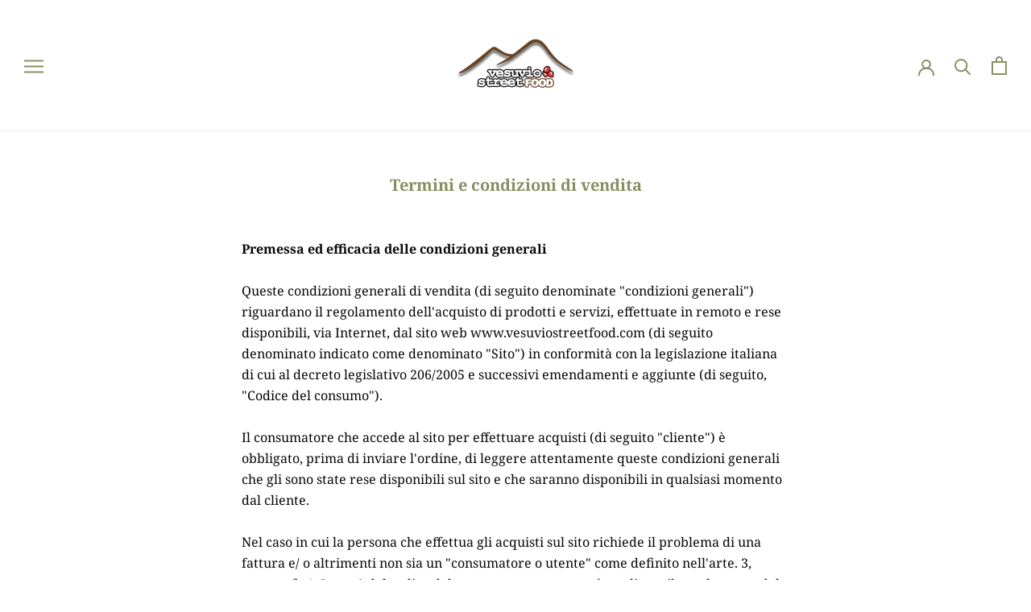

--- FILE ---
content_type: text/javascript
request_url: https://cdn-sf.vitals.app/assets/js/m54.047d14614bfb2bfabe87.chunk.bundle.js
body_size: 3589
content:
"use strict";(window.webpackChunkvitalsLibrary=window.webpackChunkvitalsLibrary||[]).push([[3835],{64877:(t,i,e)=>{e.d(i,{A:()=>o});var n=e(45077);var a=e.n(n)()(!1);a.push([t.id,".vtl-mf-main-widget{padding-top:50px;background-color:rgba(0,0,0,.7);width:100%;height:100%}.vtl-mf-main-widget .vtl-mf-dialog{width:30%;margin:0 auto;position:relative;display:flex;align-items:center;height:100%}.vtl-mf-main-widget__title,.vtl-mf-main-widget__body,.vtl-mf-main-widget__message{color:#fff}.vtl-mf-main-widget__title{font-size:40px;font-weight:700;line-height:1}.vtl-mf-main-widget__message{font-size:22px;line-height:1.2}.vtl-mf-main-widget__logo{max-width:20%}.vtl-mf-main-widget__actions,.vtl-mf-main-widget__logo{display:none}.vtl-mf-main-widget__arrow{position:absolute;left:-184px;max-width:120px;top:5px}.vtl-mf-main-widget__gif{border-radius:5px;margin-top:20px}@media(max-width: 1400px){.vtl-mf-main-widget__message{font-size:20px}.vtl-mf-main-widget__title{font-size:35px}.vtl-mf-main-widget{padding:20px}.vtl-mf-main-widget .vtl-mf-dialog{width:40%}}@media(max-width: 992px){.vtl-mf-main-widget{padding:0}.vtl-mf-main-widget .vtl-mf-dialog{width:50%}.vtl-mf-main-widget__arrow{left:-146px;max-width:100px;top:52px}}@media(max-width: 768px){.vtl-mf-main-widget .vtl-mf-dialog{width:65%}.vtl-mf-main-widget__arrow{left:-95px}}@media(max-width: 565px){.vtl-mf-main-widget .vtl-mf-dialog{width:75%}.vtl-mf-main-widget__arrow{left:-60px}.vtl-mf-main-widget__title{font-size:28px}.vtl-mf-main-widget__message{font-size:18px}}@media(max-width: 375px){.vtl-mf-main-widget .vtl-mf-dialog{width:90%}.vtl-mf-main-widget__title{font-size:26px}.vtl-mf-main-widget__message{font-size:16px}.vtl-mf-main-widget__arrow{position:inherit;max-width:65px}}",""]);const o=a},35507:(t,i,e)=>{e.d(i,{A:()=>o});var n=e(45077);var a=e.n(n)()(!1);a.push([t.id,".vtl-mf-main-widget .vtl-mf-dialog{width:100%;max-width:410px;background-color:#fff;display:block;position:fixed;top:0;left:100px;margin:10px;box-shadow:4px 6px 10px 2px rgba(0,0,0,.15)}.vtl-mf-main-widget .vtl-mf-dialog .vtl-mf-main-widget__container{display:flex;align-items:flex-start}.vtl-mf-main-widget .vtl-mf-dialog .vtl-mf-main-widget__container .vtl-mf-main-widget__logo{width:50px;height:50px;border:1px solid #eaeaea;border-radius:3px;margin-right:10px}.vtl-mf-main-widget .vtl-mf-dialog .vtl-mf-main-widget__container .vtl-mf-main-widget__logo img{display:block;width:100%}.vtl-mf-main-widget .vtl-mf-dialog .vtl-mf-main-widget__container .vtl-mf-main-widget__content{flex:1}.vtl-mf-main-widget .vtl-mf-dialog .vtl-mf-main-widget__container .vtl-mf-main-widget__content .vtl-mf-main-widget__title{font-weight:600;font-size:16px;line-height:1.2}.vtl-mf-main-widget .vtl-mf-dialog .vtl-mf-main-widget__container .vtl-mf-main-widget__content .vtl-mf-main-widget__body{font-size:14px;font-weight:400;line-height:1.2;margin-top:8px}.vtl-mf-main-widget__arrow,.vtl-mf-main-widget__gif{display:none}@media(max-width: 600px){.vtl-mf-main-widget .vtl-mf-dialog{width:calc(100% - 24px);left:0}}",""]);const o=a},36788:(t,i,e)=>{e.d(i,{A:()=>o});var n=e(45077);var a=e.n(n)()(!1);a.push([t.id,".vtl-mf-main-widget{position:fixed;left:0;top:0;display:block;z-index:2147483647}.vtl-mf-main-widget .vtl-mf-dialog{border-radius:5px;padding:20px}.vtl-mf-main-widget .vtl-mf-dialog .vtl-mf-main-widget__actions{margin-top:20px;text-align:right}.vtl-mf-main-widget .vtl-mf-dialog .vtl-mf-main-widget__actions a{padding:4px 12px;border-radius:5px;display:inline-block;text-decoration:none;font-size:14px;line-height:1.2}.vtl-mf-main-widget .vtl-mf-dialog .vtl-mf-main-widget__actions a.allow-wpns{background-color:#00008b;color:#fff}",""]);const o=a},43021:(t,i,e)=>{e.d(i,{K:()=>n});class n{J71(t){}O30(){this.O23()&&this.W46()}M80(){}O23(){return!0}P7(t){}W46(){this.H68();this.P8();this.R8();this.F35();this.K21()}H68(){}P8(){}R8(){}F35(){}K21(){}}},58499:(t,i,e)=>{e.r(i);e.d(i,{NotificationPermissionType:()=>T,G55:()=>W});var n=e(21076);var a=e(4290);var o=e(71213);var s=e(74335);var l=e(43021);var r=e(90018);var d=e(55331);var m=e(48254);var v=e(75624);var c=e(94601);var f;!function(t){t.U80="seconds";t.R20="page_views"}(f||(f={}));var g;!function(t){t.U80="seconds";t.R20="page_views"}(g||(g={}));const h=(0,v.jb)({q19:680,W54:683,N11:684,j51:694,l19:695,l20:696,m69:697,q20:698,o49:699,o50:700,m70:701,B24:704,Q19:705,o51:869,C76:870},c.X.G55);var p=e(74018);var w=e(27374);var u=e(14664);var _=e(34464);var x=e(17074);var b=e(74480);var S=e(9701);var k=e.n(S);var y=e(36788);var I=e(35507);var N=e(64877);class U extends _.X{W46(){this.P8();this.R8();this.F35();this.K21();this.H86()}P8(){o.b.Y57.S48().append(this.V24())}R8(){let t=y.A.toString();const i=h();if('small'===i.N11){t+=I.A.toString();t+=`\n\t\t\t\t.vtl-mf-main-widget .vtl-mf-dialog {\n\t\t\t\t\tbackground-color: #${i.o51};\n\t\t\t\t}\n\t\t\t\t.vtl-mf-main-widget .vtl-mf-dialog .vtl-mf-main-widget__actions a.allow-wpns {\n\t\t\t\t\tbackground-color: #${i.B24};\n\t\t\t\t\tcolor: #${i.Q19};\n\t\t\t\t}\n\t\t\t\t.vtl-mf-main-widget .vtl-mf-dialog .vtl-mf-main-widget__actions a.cancel {\n\t\t\t\t\tcolor: #${i.B24};\n\t\t\t\t}\n\t\t\t`}else'fullscreen'===i.N11&&(t+=N.A.toString());t+=`\n\t\t\t.vtl-mf-dialog .vtl-mf-main-widget__container .vtl-mf-main-widget__content {\n\t\t\t\tcolor: #${i.C76};\n\t\t\t}\n\t\t`;o.b.Y57.Q31(t)}F35(){this.U76=k()('.vtl-mf-main-widget')}K21(){return(0,n.sH)(this,void 0,void 0,function*(){if(!this.U76)return;const t=this.U76.find('.vtl-mf-main-widget__actions .cancel');const i=this.U76.find('.vtl-mf-main-widget__actions .allow-wpns');const e=h();t.on('click',t=>this.I0(t));i.on('click',t=>this.K49(t));if('fullscreen'===e.N11){this.U76.on('click',t=>{this.I0(t)});o.b.W76.o4(t=>this.I0(t))}})}I0(t){return(0,n.sH)(this,void 0,void 0,function*(){var i;const e=h();t.preventDefault();m.ke.M11({name:a.us,value:'1',days:7,sameSite:m.ng.Strict});null===(i=this.U76)||void 0===i||i.remove();'fullscreen'===e.N11&&(yield this.a24())})}K49(t){return(0,n.sH)(this,void 0,void 0,function*(){var i;t.preventDefault();null===(i=this.U76)||void 0===i||i.remove();yield this.a24()})}a24(){return(0,n.sH)(this,void 0,void 0,function*(){yield window.Notification.requestPermission();yield this.o52()})}o52(){return(0,n.sH)(this,void 0,void 0,function*(){if(window.Notification.permission===T.U81)try{return yield navigator.serviceWorker.register(`${x.WC}/sw.js`).then(t=>(0,n.sH)(this,void 0,void 0,function*(){const i=t.active||t.installing||t.waiting;if(i&&t.pushManager){if('activated'===i.state){yield t.update();yield this.a39(t.pushManager)}i.addEventListener('statechange',i=>(0,n.sH)(this,void 0,void 0,function*(){'activated'===i.target.state&&(yield this.a39(t.pushManager))}));return i}}))}catch(t){t&&!this.w24((0,b.X5)(t))&&w.aU.Q27(new w.fz(u.v9,{details:(0,b.X5)(t)}))}})}a39(t){return t.getSubscription().then(i=>{if(null!==i){const{endpoint:t}=i;m.ke.O24(a.T8)!==t&&this.g85(i).then(()=>m.ke.M11({name:a.T8,value:t,days:365,sameSite:m.ng.Strict}))}else this.l21(t).then(t=>{this.g85(t).then(()=>m.ke.M11({name:a.T8,value:t.endpoint,days:365,sameSite:m.ng.Strict}))})})}l21(t){return(0,n.sH)(this,void 0,void 0,function*(){const i={applicationServerKey:x.Oq,userVisibleOnly:!0};return t.subscribe(i)})}g85(t){const i={subscription:t,shopId:o.b.T80.V55().toString()};return o.b.U18.E50(o.b.Q16.L73(p.v.d63),i)}w24(t){return['SecurityError','NotSupportedError','InvalidStateError','AbortError','An unknown error occurred when fetching the script','ServiceWorker script evaluation failed','Failed to register a ServiceWorker','encountered an error during installation','The operation is insecure','Failed to update a ServiceWorker for scope'].some(i=>t.includes(i))}H86(){let t=Number(m.ke.E12(a.vs)||'0');if(t<2){t+=1;m.ke.B59(a.vs,t)}}V24(){let t='';const i=`${x.Vk}/modules/push-marketing/assets/module`;const e=`${i}/arrow-full-screen.png`;const n=`${i}/push-marketing-full-prompt.gif`;const[a,s]=o.b.X77.n82(c.X.G55);const l=h();''!==l.q19&&(t=`<img src="${l.q19}" alt="Logo" />`);return`\n            <div class="vtl-mf-main-widget">\n                <div class="vtl-mf-dialog">\n                    <div class="vtl-mf-main-widget__container">\n                        <div class="vtl-mf-main-widget__logo">\n                            ${t}\n                        </div>\n                        <div class="vtl-mf-main-widget__content">\n                        \t<img alt="Arrow" class="vtl-mf-main-widget__arrow" src="${e}">\n                            <div class="vtl-mf-main-widget__title">\n\t\t\t\t\t\t\t\t${a(s.p58)}\n                            </div>\n                            <div class="vtl-mf-main-widget__body">\n                                 <div class="vtl-mf-main-widget__message">\n\t\t\t\t\t\t\t\t\t${a(s.m31)}\n\t\t\t\t\t\t\t\t</div>\n                            </div>\n                            <img alt="Gif" class="vtl-mf-main-widget__gif" src="${n}">\n                        </div>\n                    </div>\n\n                    <div class="vtl-mf-main-widget__actions">\n                        <a href="#" class="cancel">${a(s.z30)}</a>\n                        <a href="#" class="allow-wpns">${a(s.C3)}</a>\n                    </div>\n                </div>\n            </div>\n        `}}var O;!function(t){t[t.I1=1]="I1"}(O||(O={}));var T;!function(t){t.T75="default";t.U81="granted"}(T||(T={}));class W extends l.K{constructor(){super();this.trackCookieDaysAlive=7;this.pmUrlStepIdKey='vtlPmStepId';this.timesThatShouldDisplayNotificationPerSession=2;this.W13=new U}O30(){if(this.O23()){this.R21();o.b.Y57.J31().on(s.SI,()=>{const t=o.b.X80.n58();t&&this.T8(t,!0)});window.Notification.permission===T.T75?this.I2():window.Notification.permission===T.U81?this.W13.o52():o.b.Y56.O41()&&o.b.X80.y74().then(t=>{if(t){const{shopifyCart:i,wasCartUpdated:e}=t;this.T8(i,e)}})}}O23(){try{return Boolean(window.navigator.serviceWorker&&window.Notification&&'undefined'!=typeof URLSearchParams)}catch(t){return!1}}I2(){if(!this.s37())return;const t=h();const i=t.l19;const e=t.j51;const n=t.m69;const a=t.l20;o.b.S24.Q65()&&i===f.U80&&this.m71(1e3*e);o.b.S24.S54()&&n===g.U80&&this.m71(1e3*a);o.b.S24.Q65()&&i===f.R20&&this.j52(e);o.b.S24.S54()&&n===g.R20&&this.j52(a)}s37(){const t=Number(m.ke.E12(a.vs)||'0');return void 0===m.ke.O24(a.us)&&t<this.timesThatShouldDisplayNotificationPerSession}m71(t){(0,d.Z)(t).then(()=>this.W13.W46())}j52(t){const i=m.ke.O24(a.qS);let e=i?parseInt(i,10):0;e+=1;if(e>=t){this.W13.W46();e=0}o.b.T80.y69().then(t=>{t&&m.ke.M11({name:a.qS,value:e.toString(),days:7,sameSite:m.ng.Strict})})}T8(t,i){if(!m.ke.E12(a.sp)&&!i)return;const e=m.ke.O24(a.T8);if(!e)return;const n={campaignTypeId:O.I1,cart:this.u82(t),shopId:o.b.T80.V55(),deviceSubscription:e};m.ke.B59(a.sp,1);o.b.U18.E50(o.b.Q16.L73(p.v.n60),n).then(()=>m.ke.z8(a.sp)).catch(()=>{})}u82(t){return{token:t.token,items:t.items.map(t=>({quantity:t.quantity,product_id:t.product_id,variant_id:t.variant_id,price:t.price}))}}R21(){this.i19();this.q21();this.x54()}j53(){let t={};const i=m.ke.O24(a.Jb);try{i&&(t=JSON.parse(i))}catch(t){}return t}i19(){const t=window.location.search;const i=t.slice('?'===t[0]?1:0);const e=new URLSearchParams(i);if(e.has(this.pmUrlStepIdKey)){const t=Number(e.get(this.pmUrlStepIdKey));let i=this.j53();if(t!==i.pmStepId){i=Object.assign(Object.assign({},i),{pmStepId:t,isServerNotified:!1});this.C77(i)}}}q21(){const t=o.b.X80.g30();if(t){let i=this.j53();if(i.cartToken!==t){i=Object.assign(Object.assign({},i),{cartToken:t,isServerNotified:!1});this.C77(i)}}}C77(t){m.ke.M11({name:a.Jb,value:JSON.stringify(t),days:this.trackCookieDaysAlive,sameSite:m.ng.Strict})}x54(){const t=this.j53();const{pmStepId:i,cartToken:e,isServerNotified:n}=t;const s=m.ke.O24(a.T8);const l=o.b.T80.V55();if(i&&e&&s&&l&&!n){const n={stepId:Number(i),cartToken:e,deviceSubscription:s,shopId:l};o.b.U18.E50(o.b.Q16.L73(p.v.b52),n).then(()=>{}).catch(()=>{});t.isServerNotified=!0;this.C77(t)}}}(0,n.Cg)([r.o],W.prototype,"O30",null);(0,n.Cg)([r.o],W.prototype,"O23",null)}}]);

--- FILE ---
content_type: text/javascript
request_url: https://cdn-sf.vitals.app/assets/js/sm36.96b74e83c6bda6cffc13.chunk.bundle.js
body_size: 14838
content:
(window.webpackChunkvitalsLibrary=window.webpackChunkvitalsLibrary||[]).push([[5916],{57325:(t,e,i)=>{"use strict";i.d(e,{A:()=>s});var n=i(45077);var o=i.n(n);var a=i(24886);var r=o()(!1);r.i(a.A);r.push([t.id,".Vtl-NewVolumeDiscountRadio{display:flex;flex-direction:column;max-width:44rem}.Vtl-NewVolumeDiscountRadio--SubmitAttempted .Vtl-NewVolumeDiscountRadio__VariantSelector--Invalid .Vtl-Dropdown__Header{border-color:red}.Vtl-NewVolumeDiscountRadio .Vtl-Dropdown{max-width:100%}.Vtl-NewVolumeDiscountRadio__Submit{padding:var(--vtl-space-16) var(--vtl-space-32);appearance:none;border:none;display:flex;justify-content:center;gap:1ch}.Vtl-NewVolumeDiscountRadio__Submit--Enabled{cursor:pointer}.Vtl-NewVolumeDiscountRadio__Submit--Disabled{opacity:.5;cursor:not-allowed}.Vtl-NewVolumeDiscountRadio__TierHighlight{position:absolute;line-height:calc(1em + 4px);font-size:14px;transform:translateY(-125%);font-weight:bold}.Vtl-NewVolumeDiscountRadio__TierItem{border:1px solid #cecece;position:relative}.Vtl-NewVolumeDiscountRadio__TierItem--NotSelected *{cursor:pointer}.Vtl-NewVolumeDiscountRadio__TierList{list-style:none;margin:.5em 0 var(--vtl-space-16);padding:0;display:flex;flex-direction:column;gap:var(--vtl-space-16)}.Vtl-NewVolumeDiscountRadio__TierList--SaveAmountLabelHidden{gap:var(--vtl-space-12)}.Vtl-NewVolumeDiscountRadio__TierLabel{display:flex;align-items:center;margin-bottom:0;padding:var(--vtl-space-16)}.Vtl-NewVolumeDiscountRadio__TierItem--WithVariants .Vtl-NewVolumeDiscountRadio__TierLabel{padding-bottom:var(--vtl-space-0)}.Vtl-NewVolumeDiscountRadio__LabelWrapper{flex:1;line-height:1.2}.Vtl-NewVolumeDiscountRadio__LabelHeader{display:grid;grid-template-columns:1fr auto;column-gap:var(--vtl-space-8);align-items:center;line-height:22px}.Vtl-NewVolumeDiscountRadio__LabelHeaderLeft{display:flex;flex-direction:column;gap:var(--vtl-space-2);min-width:0}.Vtl-NewVolumeDiscountRadio__LabelTitleRow{display:flex;align-items:center;gap:var(--vtl-space-4);flex-wrap:wrap}.Vtl-NewVolumeDiscountRadio__PriceCol{display:flex;flex-direction:column;justify-content:center;align-items:flex-end;text-align:right;white-space:nowrap;gap:var(--vtl-space-2)}.Vtl-NewVolumeDiscountRadio__Badge{background-color:#5d5f5e;color:#fff;padding:var(--vtl-space-2) var(--vtl-space-6);border-radius:var(--vtl-space-12);font-size:12px;font-weight:600;white-space:normal;word-break:break-word}.Vtl-NewVolumeDiscountRadio__LabelSubtitle{font-size:14px}.Vtl-NewVolumeDiscountRadio__LabelContainer{display:flex;justify-content:space-between;text-align:right}.Vtl-NewVolumeDiscountRadio .Vtl-NewVolumeDiscountRadio__Radio{appearance:none;background-color:var(--form-background);margin:3px 1ch 0 0;font:inherit;color:currentColor;width:18px;height:18px;border:.15em solid currentColor;border-radius:50%;transform:translateY(-0.075em);display:grid;place-content:center;aspect-ratio:1/1;padding:0}.Vtl-NewVolumeDiscountRadio__Radio::before{content:\"\";width:10px;height:10px;aspect-ratio:1/1;border-radius:50%;transform:scale(0);transition:120ms transform ease-in-out;box-shadow:inset 1em 1em #8c9196}.Vtl-NewVolumeDiscountRadio__Radio:checked::before{transform:scale(1)}.Vtl-NewVolumeDiscountRadio__Label{text-transform:capitalize;background:rgba(140,145,150,.5333333333);padding:var(--vtl-space-4) var(--vtl-space-12);font-size:14px;position:absolute;top:0;right:15px;transform:translate(0, -50%);white-space:nowrap}.Vtl-NewVolumeDiscountRadio__TotalPrice,.Vtl-NewVolumeDiscountRadio__ItemPriceWithoutDiscount{text-decoration:line-through;color:#6f6f6f;line-height:.75em;font-size:14px}.Vtl-NewVolumeDiscountRadio__LabelName{display:flex;flex-direction:column;justify-content:flex-end;font-size:12px}.Vtl-NewVolumeDiscountRadio__Name{text-align:center;margin:.5em 0}.Vtl-NewVolumeDiscountRadio__Name~.Vtl-NewVolumeDiscountRadio__TierList{margin-top:0}.Vtl-NewVolumeDiscountRadio__TotalPrice,.Vtl-NewVolumeDiscountRadio__ItemPriceWithDiscount{font-size:16px}.Vtl-NewVolumeDiscountRadio__LabelHeaderTotalValue,.Vtl-NewVolumeDiscountRadio__LabelHeaderQuantity,.Vtl-NewVolumeDiscountRadio__ItemPriceWithDiscount,.Vtl-NewVolumeDiscountRadio__LabelHeaderQuantityInterval,.Vtl-NewVolumeDiscountRadio__TotalDiscountedPrice{font-weight:bold}.Vtl-NewVolumeDiscountRadio__Variants{list-style:none;display:flex;flex-direction:column;gap:var(--vtl-space-8);padding:var(--vtl-space-6) var(--vtl-space-16) var(--vtl-space-16) var(--vtl-space-16)}.Vtl-NewVolumeDiscountRadio__VariantsItem{display:flex;gap:1ch;align-items:center}.Vtl-NewVolumeDiscountRadio__VariantsItemNumber{font-size:12px}.Vtl-VolumeDiscountRadio{display:flex;flex-direction:column;max-width:44rem}.Vtl-VolumeDiscountRadio--SubmitAttempted .Vtl-VolumeDiscountRadio__VariantSelector--Invalid .Vtl-Dropdown__Header{border-color:red}.Vtl-VolumeDiscountRadio__Submit{padding:16px 32px;appearance:none;border:none;display:flex;justify-content:center;gap:1ch}.Vtl-VolumeDiscountRadio__Submit--Enabled{cursor:pointer}.Vtl-VolumeDiscountRadio__Submit--Disabled{opacity:.5;cursor:not-allowed}.Vtl-VolumeDiscountRadio__TierHighlight{position:absolute;line-height:calc(1em + 4px);font-size:14px;transform:translateY(-125%);font-weight:bold}.Vtl-VolumeDiscountRadio__TierItem{border:1px solid #cecece;padding:16px;position:relative}.Vtl-VolumeDiscountRadio__TierItem--NotSelected *{cursor:pointer}.Vtl-VolumeDiscountRadio__TierList{list-style:none;margin:0;padding:0;display:flex;flex-direction:column;gap:20px;margin-bottom:16px}.Vtl-VolumeDiscountRadio__TierList--SaveAmountLabelHidden{gap:12px}.Vtl-VolumeDiscountRadio__TierLabel{display:flex;align-items:baseline;margin-bottom:0}.Vtl-VolumeDiscountRadio__LabelWrapper{flex:1;line-height:1.2}.Vtl-VolumeDiscountRadio__LabelContainer{display:flex;justify-content:space-between;text-align:right}.Vtl-VolumeDiscountRadio .Vtl-VolumeDiscountRadio__Radio{appearance:none;background-color:var(--form-background);margin:0 1ch 0 0;font:inherit;color:currentColor;width:18px;height:18px;border:.15em solid currentColor;border-radius:50%;transform:translateY(-0.075em);display:grid;place-content:center;aspect-ratio:1/1;padding:0}.Vtl-VolumeDiscountRadio__Radio::before{content:\"\";width:10px;height:10px;aspect-ratio:1/1;border-radius:50%;transform:scale(0);transition:120ms transform ease-in-out;box-shadow:inset 1em 1em #8c9196}.Vtl-VolumeDiscountRadio__Radio:checked::before{transform:scale(1)}.Vtl-VolumeDiscountRadio__TotalSave{text-transform:capitalize;background:rgba(140,145,150,.5333333333);padding:2px 14px;font-size:16px;position:absolute;bottom:0;left:50%;transform:translate(-50%, 50%);white-space:nowrap}.Vtl-VolumeDiscountRadio__ItemPriceWithoutDiscount{text-decoration:line-through;color:#6f6f6f;line-height:.75em;font-size:14px}.Vtl-VolumeDiscountRadio__LabelName{display:flex;flex-direction:column;justify-content:flex-end;font-size:12px}.Vtl-VolumeDiscountRadio__TotalPrice,.Vtl-VolumeDiscountRadio__ItemPriceWithDiscount{font-size:16px}.Vtl-VolumeDiscountRadio__LabelHeaderTotalValue,.Vtl-VolumeDiscountRadio__LabelHeaderQuantity,.Vtl-VolumeDiscountRadio__ItemPriceWithDiscount,.Vtl-VolumeDiscountRadio__LabelHeaderQuantityInterval,.Vtl-VolumeDiscountRadio__TotalPrice{font-weight:bold}.Vtl-VolumeDiscountRadio__Variants{list-style:none;margin:0;display:flex;flex-direction:column;gap:4px;padding:0 0 0 4px;margin-top:6px}.Vtl-VolumeDiscountRadio__VariantsItem{display:flex;gap:1ch;align-items:center}.Vtl-VolumeDiscountRadio__VariantsItemNumber{font-size:12px}",""]);const s=r},69961:(t,e,i)=>{"use strict";i.d(e,{A:()=>a});var n=i(45077);var o=i.n(n)()(!1);o.push([t.id,".Vtl-TableContent__Container{margin-bottom:var(--vtl-space-20);overflow:hidden;line-height:140%;border-style:solid;max-width:44rem}.Vtl-TableContent__Title{display:flex;justify-content:center;padding:var(--vtl-space-16);text-align:center}.Vtl-TableContent__Row{display:flex;flex-wrap:wrap;justify-content:space-between;cursor:pointer;border-top-style:solid}.Vtl-TableContent__Row--WrappedRow{display:block}.Vtl-TableContent__Row--NoBorder{border-top:none}.Vtl-TableContent__Row--Disabled{cursor:not-allowed}.Vtl-TableContent__Item{box-sizing:border-box;padding:var(--vtl-space-12)}.Vtl-TableContent__RightColumnItem{display:flex;flex-direction:column;gap:var(--vtl-space-4);align-items:flex-end}.Vtl-TableContent__RightColumnItem--Wrapped{align-items:start}.Vtl-TableContent__RightColumnItem span{margin:var(--vtl-space-0);padding:var(--vtl-space-0)}.Vtl-TableContent__Discount--Wrapped{align-self:start}",""]);const a=o},4106:(t,e,i)=>{"use strict";i.d(e,{A:()=>a});var n=i(45077);var o=i.n(n)()(!1);o.push([t.id,".vtl-ub-vd-widget{position:relative;width:100%;clear:both}.vtl-ub-vd-widget .vtl-ub-vd-widget__loading-area{position:absolute !important;top:0;left:0;z-index:1000;width:100%;height:100%;background-color:rgba(255,255,255,.7)}.vtl-ub-vd-widget .vtl-ub-vd-widget__loading-area:empty{display:none}#bundle-volume-discounts{clear:both}.vtl-ub-vd-widget__content{width:100%}.vtl-ub-vd-badges-widget__title{width:100%;text-align:center;padding:.6rem 0}.vtl-ub-vd-badges-widget__slider-wrapper{position:relative}.vtl-ub-vd-badges-widget__slider{overflow:hidden;position:relative;margin-top:.5rem;margin-bottom:.5rem}.vtl-ub-vd-badges-widget__slider--mobile{padding:.5rem 0 1rem}.vtl-ub-vd-badges-widget__slider-content{display:flex}.vtl-ub-vd-widget__item:hover{text-shadow:0 0 .01px #000}.vtl-ub-vd-svg-badge,.vtl-ub-vd-simple-badge{border:1px solid gray;padding:.5rem;display:flex;flex-direction:column;vertical-align:top;text-align:center;justify-content:center;max-height:110px;line-height:1.4;text-decoration:none;border-radius:3px}.vtl-ub-vd-svg-badge,.vtl-ub-vd-simple-badge:last-child{margin-right:0}.vtl-ub-vd-simple-badge:hover{cursor:pointer;opacity:1}.rte a.vtl-ub-vd-simple-badge:not(.btn){padding:1rem}.rte a.vtl-ub-vd-svg-badge:not(.btn),.vtl-ub-vd-svg-badge{padding:0;border:0}.vtl-ub-vd-svg-badge:focus{outline:none;border:1px solid #dadada}.vtl-ub-vd-badges-widget__slider-arrow{position:absolute;top:50%;transform:translateY(-50%);z-index:2;display:none;width:40px;height:40px;border:1px solid #dadada;background-color:#fff;background-repeat:no-repeat;background-position:center;border-radius:50%;opacity:.6;cursor:pointer;font-size:16px;line-height:0}.vtl-ub-vd-badges-widget__slider-arrow svg{width:1em;height:1em}.vtl-ub-vd-badges-widget__slider-arrow:hover{display:block !important;opacity:1;box-shadow:1px 1px 5px rgba(0,0,0,.15);border:1px solid #fff}.vtl-ub-vd-badges-widget__slider-arrow:disabled:hover{opacity:.3}.vtl-ub-vd-badges-widget__slider-arrow:focus{outline:none;border:3px solid currentColor}.vtl-ub-vd-badges-widget__slider-arrow--prev{left:-20px}.vtl-ub-vd-badges-widget__slider-arrow--next{right:-20px}@media only screen and (max-width: 768px){.vtl-ub-vd-badges-widget__slider{overflow-x:auto;position:relative}.vtl-ub-vd-badges-widget__slider-arrow{display:none}}",""]);const a=o},35973:t=>{var e='undefined'!=typeof Element;var i='function'==typeof Map;var n='function'==typeof Set;var o='function'==typeof ArrayBuffer&&!!ArrayBuffer.isView;function a(t,r){if(t===r)return!0;if(t&&r&&'object'==typeof t&&'object'==typeof r){if(t.constructor!==r.constructor)return!1;var s,l,d;if(Array.isArray(t)){if((s=t.length)!=r.length)return!1;for(l=s;0!==l--;)if(!a(t[l],r[l]))return!1;return!0}var c;if(i&&t instanceof Map&&r instanceof Map){if(t.size!==r.size)return!1;c=t.entries();for(;!(l=c.next()).done;)if(!r.has(l.value[0]))return!1;c=t.entries();for(;!(l=c.next()).done;)if(!a(l.value[1],r.get(l.value[0])))return!1;return!0}if(n&&t instanceof Set&&r instanceof Set){if(t.size!==r.size)return!1;c=t.entries();for(;!(l=c.next()).done;)if(!r.has(l.value[0]))return!1;return!0}if(o&&ArrayBuffer.isView(t)&&ArrayBuffer.isView(r)){if((s=t.length)!=r.length)return!1;for(l=s;0!==l--;)if(t[l]!==r[l])return!1;return!0}if(t.constructor===RegExp)return t.source===r.source&&t.flags===r.flags;if(t.valueOf!==Object.prototype.valueOf)return t.valueOf()===r.valueOf();if(t.toString!==Object.prototype.toString)return t.toString()===r.toString();if((s=(d=Object.keys(t)).length)!==Object.keys(r).length)return!1;for(l=s;0!==l--;)if(!Object.prototype.hasOwnProperty.call(r,d[l]))return!1;if(e&&t instanceof Element)return!1;for(l=s;0!==l--;)if(('_owner'!==d[l]&&'__v'!==d[l]&&'__o'!==d[l]||!t.$$typeof)&&!a(t[d[l]],r[d[l]]))return!1;return!0}return t!=t&&r!=r}t.exports=function(t,e){try{return a(t,e)}catch(t){if((t.message||'').match(/stack|recursion/i)){console.warn('react-fast-compare cannot handle circular refs');return!1}throw t}}},93295:(t,e,i)=>{"use strict";i.r(e);i.d(e,{E0:()=>Mt});var n=i(21076);var o=i(15637);var a=i(90018);var r=i(71213);var s=i(74335);var l=i(94601);var d=i(58836);var c=i(56497);var u=i(35859);var h=i.n(u);var v=i(86676);var p=i(25570);const m=(0,u.createContext)(void 0);function b(t){return t.X75}function g(t){const e=(0,u.useContext)(m);if(!e)throw new Error('using a74 outside of context');return e(t)}var f=i(54497);var _=i(822);var V=i(47075);var y=i(42844);var w=i(1239);const x=V.A.toString();const T=(0,u.memo)(function({disabled:t,loading:e,onClick:i}){(0,_.OV)('spinner',x);const[n,o]=(0,w.N)(l.X.G58);const{o74:a,y12:r}=g(b);const s=(0,y.F5)();const c=(0,u.useMemo)(()=>(0,v.Iy)(r),[r]);return(0,d.FD)("button",{type:"submit",className:c('Submit',{Loading:!!e,Disabled:!!t||!s,Enabled:!t}),disabled:t||!s,onClick:i,children:[s?a:n(o.m27),e&&(0,d.Y)("div",{className:c('Spinner'),children:(0,d.Y)(f.DU,{})})]})});var D=i(31844);var L=i(17760);var $=i(68328);var R=i(22623);const N=(0,u.memo)(function({customText:t,variablesReplacer:e}){return(0,d.Y)(R.H,{customText:t,dataVariableReplacer:e})});const M=(0,u.memo)(({tier:t,selectedVariantIds:e,qtyInterval:i,tierIndex:n})=>{var o;const{X66:a,S42:s,I47:l,v47:c,T38:h,I70:p,v73:m,t19:f,A73:_,v42:V,s81:y,j72:w,h11:x,D32:T,A49:M,G5:B,e19:C,G6:S,y12:Y}=g(b);const F=(0,u.useMemo)(()=>(0,v.Iy)(Y),[Y]);const I=(0,u.useMemo)(()=>e.map(t=>{var e;return null!==(e=s.find(e=>t===e.Y83))&&void 0!==e?e:m}),[m,e,s]);const q=(0,u.useMemo)(()=>{var t;if(!I.length||!I[0])return!1;const e=null===(t=I[0])||void 0===t?void 0:t.W65;return!I.find(t=>(null==t?void 0:t.W65)!==e)},[I]);const X=q?null===(o=I[0])||void 0===o?void 0:o.W65:m.W65;const k=(0,L.I)(X,t.value,a);const A=(0,u.useMemo)(()=>I.reduce((t,e)=>t+e.W65,0),[I]);const P=(0,u.useMemo)(()=>I.reduce((e,i)=>e+(0,L.I)(i.W65,t.value,a),0),[I,t.value,a]);const W=A-P;const H=(0,u.useMemo)(()=>({quantity:(0,d.Y)("span",{className:F('LabelHeaderQuantity'),children:t.qty}),price_total:(0,d.Y)($.e,{className:F('LabelHeaderTotalValue'),value:P/100,shouldConvert:!1,shouldRound:!1}),discount_amount:a===D.Sv.P64?(0,d.Y)($.e,{className:F('LabelHeaderTotalValue'),value:t.value,shouldConvert:!r.b.T78.w53(),shouldRound:!1}):(0,d.FD)("span",{className:F('LabelHeaderTotalValue'),children:[t.value,"%"]}),discount_total:(0,d.Y)($.e,{className:F('LabelHeaderTotalValue'),value:W/100,shouldConvert:!1,shouldRound:!1}),price_each:(0,d.Y)($.e,{className:F('LabelHeaderTotalValue'),value:k/100,shouldConvert:!1,shouldRound:!1}),quantity_interval:(0,d.Y)("span",{className:F('LabelHeaderQuantityInterval'),children:i[t.qty]})}),[F,k,i,t.qty,t.value,P,W,a]);const G=(0,u.useMemo)(()=>(0,v.T7)({R61:n,h11:x,s81:y,v42:V,T38:h}),[n,x,V,y,h]);const E=!(T&&void 0===n);const{title:j,badge:O,subtitle:U,label:z}=(0,u.useMemo)(()=>(0,v.QC)(n,w),[n,w]);return Y?(0,d.FD)("div",{className:F('LabelWrapper'),children:[(0,d.FD)("div",{className:F('LabelHeader'),children:[(0,d.FD)("div",{className:F('LabelHeaderLeft'),children:[(0,d.FD)("div",{className:F('LabelTitleRow'),children:[(0,d.Y)("div",{className:F('LabelTitle'),children:(0,d.Y)(N,{customText:j,variablesReplacer:H})}),O&&(0,d.Y)("div",{className:F('Badge'),children:(0,d.Y)(R.H,{customText:O,dataVariableReplacer:H})})]}),U&&(0,d.Y)("div",{className:F('LabelSubtitle'),children:(0,d.Y)(R.H,{customText:U,dataVariableReplacer:H})})]}),(0,d.Y)("div",{className:F('PriceCol'),children:B?(0,d.FD)(d.FK,{children:[(0,d.Y)("div",{className:F('ItemPriceWithDiscount'),children:(0,d.Y)($.e,{value:k/100,shouldConvert:!1,shouldRound:!1})}),0!==t.value&&(0,d.Y)("div",{className:F('ItemPriceWithoutDiscount'),children:(0,d.Y)($.e,{value:X/100,shouldConvert:!1,shouldRound:!1})})]}):(0,d.FD)(d.FK,{children:[(0,d.Y)("div",{className:F('TotalDiscountedPrice'),children:(0,d.Y)($.e,{value:P/100,shouldConvert:!1,shouldRound:!1})}),!C&&0!==t.value&&(0,d.Y)("div",{className:F('TotalPrice'),children:(0,d.Y)($.e,{value:A/100,shouldConvert:!1,shouldRound:!1})})]})})]}),z&&(0,d.Y)("div",{className:F('Label'),children:(0,d.Y)(R.H,{customText:z,dataVariableReplacer:H})})]}):(0,d.FD)("div",{className:F('LabelWrapper'),children:[!!(l&&l>0&&l===t.qty)&&(0,d.Y)("div",{className:F('TierHighlight'),children:c}),(0,d.Y)("div",{className:F('LabelHeader'),children:(0,d.Y)(N,{customText:G,variablesReplacer:H})}),E&&(0,d.FD)(d.FK,{children:[q&&I.length&&!M&&(0,d.FD)("div",{className:F('LabelContainer','PerItem'),children:[(0,d.Y)("div",{className:F('LabelName'),children:_}),(0,d.FD)("div",{className:F('LabelValue'),children:[(0,d.Y)("div",{className:F('ItemPriceWithoutDiscount'),children:(0,d.Y)($.e,{value:X/100,shouldConvert:!1,shouldRound:!1})}),(0,d.Y)("div",{className:F('ItemPriceWithDiscount'),children:(0,d.Y)($.e,{value:k/100,shouldConvert:!1,shouldRound:!1})})]})]}),!B&&(0,d.FD)("div",{className:F('LabelContainer','Total'),children:[(0,d.Y)("div",{className:F('LabelName'),children:f}),(0,d.Y)("div",{className:F('LabelValue'),children:(0,d.Y)("div",{className:F('TotalPrice'),children:(0,d.Y)($.e,{value:P/100,shouldConvert:!1,shouldRound:!1})})})]}),!S&&(0,d.FD)("div",{className:F('TotalSave'),children:[p,":",' ',(0,d.Y)($.e,{value:W/100,shouldConvert:!1,shouldRound:!1})]})]})]})});var B=i(83649);const C=(0,u.memo)(function({onTierSelected:t,onVariantChange:e,tier:i,isSelected:n,selectedVariantIds:o,qtyInterval:a,tierIndex:r}){const{S42:s,Y83:l,I47:c,q65:h,s83:p,y12:m,q63:f}=g(b);const _=`variant-selector-${l}`;const V=`${_}-${i.qty}`;const y=(0,u.useMemo)(()=>(0,v.Iy)(m),[m]);const w=(0,u.useMemo)(()=>n&&s.length>1&&p!==D.zm.P68,[n,s,p]);const x=(0,u.useCallback)(()=>{t(Array.from(new Array(i.qty)).map(()=>h))},[h,t,i.qty]);const T=(0,u.useMemo)(()=>{if(o.length>i.qty)return o.slice(0,i.qty);if(o.length<i.qty){const t=p===D.zm.N46&&o[0]||h;const e=i.qty-o.length;return o.concat(Array(e).fill(t)).map(e=>0===e?t:e)}return o},[h,o,i.qty,p]);const L=(0,u.useCallback)((t,i)=>{e(t,i)},[e]);return(0,d.FD)("li",{className:y('TierItem',{Selected:n,NotSelected:!n,Highlighted:c===i.qty,WithVariants:w}),children:[(0,d.FD)("label",{htmlFor:V,className:y('TierLabel'),children:[(0,d.Y)("input",{type:"radio",id:V,name:_,className:y('Radio'),value:i.qty,onChange:x,checked:n}),(0,d.Y)(M,{tierIndex:r,qtyInterval:a,tier:i,selectedVariantIds:T})]}),w&&(0,d.Y)(B.u,{selectedVariantIds:T,tier:i,onVariantChange:L,variants:s,variantSelectorType:p,radioWithSubtitle:m,translateUnavailable:f})]})});var S=i(2278);var Y=i(57558);var F=i(57325);var I=i(98904);let q=!1;const X={qty:1,value:0};const k=(0,u.memo)(function({onTierUpdate:t,onSubmit:e}){const{Y8:i,P65:n,q65:o,I47:a,D32:r,v48:s,G6:l,j73:c,y12:h}=g(b);const p=(0,u.useMemo)(()=>(0,v.Iy)(h),[h]);const[m,V]=(0,u.useState)(!1);const y=(0,u.useMemo)(()=>r?[X,...n]:n,[r,n]);const[w,x]=(0,u.useState)(()=>{if(!(null==y?void 0:y.length))return[];const t=c?y.find(t=>t.qty===a):null;const e=null!=t?t:y[0];return Array.from(new Array(e.qty)).map(()=>0)});const L=(0,u.useCallback)(t=>{const e=t.map(t=>0===t?o:t);x(e)},[o]);const $=(0,u.useCallback)((t,e)=>{q=!0;x(i=>{const n=[...i];for(;n.length<t.length;)n.push(o);n[e]=t[e];return n})},[o]);(0,u.useEffect)(()=>{q?q=!1:x(t=>t.map(()=>o))},[o]);(0,u.useEffect)(()=>{t(w);V(!1)},[t,w]);const[R,N]=(0,u.useState)(!1);const M=(0,u.useMemo)(()=>!w.length||w.findIndex(t=>0===t)>-1,[w]);const B=(0,u.useMemo)(()=>n.length>0&&!s,[n.length,s]);const k=(0,u.useCallback)(t=>{t.preventDefault();t.stopPropagation();V(!0);if(!M){N(!0);e().finally(()=>N(!1))}},[e,M]);!function(){const{L79:t,D57:e,L84:i,N74:n,L6:o,D31:a,T70:r,X20:s,s84:l,i39:d,G4:c,q45:h,y12:p,y13:m,l47:V,s85:y,i40:w,v49:x,y14:T,G7:L,v50:$}=g(b);const R=(0,u.useMemo)(()=>(0,v.Iy)(p),[p]);const N=(0,u.useMemo)(()=>({L79:(0,S.K6)(t),L84:(0,S.K6)(i||'ffffff'),D57:(0,S.K6)(e||'000000'),y13:(0,S.K6)(m),l47:(0,S.K6)(V),s85:(0,S.K6)(y),i40:(0,S.K6)(w),T70:(0,S.K6)(r),X20:(0,S.K6)(s),s84:(0,S.K6)(l),i39:(0,S.K6)(d),G4:(0,S.K6)(c),q45:(0,S.K6)(h),v49:(0,S.K6)(x),y14:(0,S.K6)(T),G7:(0,S.K6)(L),v50:(0,S.K6)($)}),[t,i,e,m,V,y,w,r,s,l,d,c,h,x,T,L,$]);const M=(0,u.useMemo)(()=>{const t=p?N.y13:N.L79;return(0,Y.R)(t)?'#ffffff':'#000000'},[N.L79,N.y13,p]);const B=(0,u.useMemo)(()=>`\n\t\t.${R('Spinner')} .${(0,f.Fj)()} {\n\t\t\tborder-color: ${(0,S.cH)(N.D57,.2)};\n\t\t\tborder-left-color: ${N.D57};\n\t\t}`,[N.D57,R]);const C=(0,u.useMemo)(()=>n===D.qK.Outline?`.${R('Submit')} {\n\t\t\tborder:1px solid ${N.L84};\n\t\t\tbackground-color: transparent;\n\t\t\tcolor: ${N.D57};\n\t\t}`:`.${R('Submit')} {\n\t\t\tbackground-color: ${N.L84};\n\t\t\tcolor: ${N.D57};\n\t\t}`,[N.L84,n,N.D57,R]);const q=(0,u.useMemo)(()=>{const t=p?N.y13:N.L79;return`\n\t\t${p?'':`.${R('TierItem')}--Highlighted { padding-top:32px }`}\n\t\t.${R('TierHighlight')} {\n\t\t\tcolor: ${t};\n\t\t}\n\t\t`},[N.L79,N.y13,R,p]);const X=(0,u.useMemo)(()=>{const t=(0,I.gN)();return`\n\t\t\t.${R()} select.${R('VariantSelector')} {\n\t\t\t\tbackground-image:\n\t\t\t\t\tlinear-gradient(45deg,  transparent 55%, #${t.B23} 50%, #${t.B23} calc(50% + 1px), transparent calc(50% + 2px)),\n\t\t\t\t\tlinear-gradient(-45deg, transparent 55%, #${t.B23} 50%, #${t.B23} calc(50% + 1px), transparent calc(50% + 2px));\n\t\t\t}\n\t\t\t.${R()} .Vtl-Dropdown.${R('VariantSelector')} .Vtl-Dropdown__Header-ArrowContainer svg path {\n\t\t\t\tfill: #${t.B23};\n\t\t\t}\n\t\t\t.${R()} .Vtl-Dropdown.${R('VariantSelector')} .Vtl-Dropdown__Header,\n\t\t \t.${R('VariantSelector')}-Portal .Vtl-Dropdown__Portal-List {\n\t\t\t\tbackground-color: #${t.n43};\n\t\t\t\tcolor: #${t.B23};\n\t\t\t}\n            `},[R]);const k=(0,u.useMemo)(()=>p?`\n\t\t\t\t.${R('TierItem')}--Selected {\n\t\t\t\t\tbackground: ${N.y13};\n\t\t\t\t\tborder-color: ${N.l47};\n\t\t\t\t}\n\t\t\t\t.${R('TierItem')}--Selected .${R('Radio')} {\n\t\t\t\t\tborder-color: ${N.l47};\n\t\t\t\t}\n\t\t\t\t.${R('TierItem')}--Selected .${R('Radio')}::before {\n\t\t\t\t\tcolor: ${N.l47};\n\t\t\t\t\tbox-shadow: inset 1em 1em ${N.l47};\n\t\t\t\t}\n\t\t\t.${R('TierItem')}:not(.${R('TierItem')}--Selected) {\n\t\t\t\tbackground: ${N.s85};\n\t\t\t\tborder-color: ${N.i40};\n\t\t\t}\n\t\t\t.${R('TotalSave')} {\n\t\t\t\tbackground-color: ${N.y13};\n\t\t\t\tcolor: ${M};\n\t\t\t}\n\t\t`:`\n\t\t.${R('TierItem')}--Selected {\n\t\t\tbackground: ${N.L79}15;\n\t\t\tborder-color: ${N.L79};\n\t\t}\n\t\t.${R('TierItem')}--Selected .${R('Radio')} {\n\t\t\tborder-color: ${N.L79};\n\t\t}\n\t\t.${R('TierItem')}--Selected .${R('Radio')}::before {\n\t\t\tcolor: ${N.L79};\n\t\t\tbox-shadow: inset 1em 1em ${N.L79};\n\t\t}\n\t\t.${R('TotalSave')} {\n\t\t\tbackground-color: ${N.L79};\n\t\t\tcolor: ${M};\n\t\t}\n\t`,[N.L79,M,R,p,N.y13,N.l47,N.s85,N.i40]);const A=(0,u.useMemo)(()=>`\n\t\t\t.${R('TotalSave')} {\n\t\t\t\tborder-radius: min(${o}px, 10px);\n\t\t\t}\n\t\t\t.${R('TierHighlight')} {\n\t\t\t\tborder-bottom-left-radius: min(${o}px, 10px);\n\t\t\t\tborder-bottom-right-radius: min(${o}px, 10px);\n\t\t\t}\n\t\t\t.${R('Label')},\n\t\t\t.${R('Submit')},\n\t\t\t.${R('TierItem')} {\n\t\t\t\tborder-radius: ${o}px;\n\t\t\t\tborder-width: ${a}px;\n\t\t\t}\n\t\t`,[R,o,a]);const P=(0,u.useMemo)(()=>`\n\t\t\t.${R('Name')} {\n\t\t\t\tbackground: ${N.T70};\n\t\t\t\tcolor: ${N.X20};\n\t\t\t}\n\t\t`,[N.T70,N.X20,R]);const W=(0,u.useMemo)(()=>N.s84&&N.i39?`\n\t\t\t.${R('Badge')} {\n\t\t\t\tbackground-color: ${N.i39};\n\t\t\t\tcolor: ${N.s84};\n\t\t\t}\n\t\t\t.${R('Label')} {\n\t\t\t\tbackground-color: ${N.i39};\n\t\t\t\tcolor: ${N.s84};\n\t\t\t}\n\t\t`:'',[N.s84,N.i39,R]);const H=(0,u.useMemo)(()=>N.G4&&N.q45?`\n\t\t\t.${R('Label')} {\n\t\t\t\tbackground-color: ${N.q45};\n\t\t\t\tcolor: ${N.G4};\n\t\t\t}\n\t\t`:'',[N.G4,N.q45,R]);const G=(0,u.useMemo)(()=>p?`\n\t\t\t.${R('LabelTitle')} {\n\t\t\t\tcolor: ${N.v49};\n\t\t\t}\n\t\t\t.${R('LabelSubtitle')} {\n\t\t\t\tcolor: ${N.y14};\n\t\t\t}\n\t\t\t.${R('TotalDiscountedPrice')},\n\t\t\t.${R('ItemPriceWithDiscount')} {\n\t\t\t\tcolor: ${N.G7};\n\t\t\t}\n\t\t\t.${R('TotalPrice')},\n\t\t\t.${R('ItemPriceWithoutDiscount')} {\n\t\t\t\tcolor: ${N.v50};\n\t\t\t}\n\t\t`:'',[p,N.v49,N.y14,N.G7,N.v50,R]);(0,_.OV)("VolumeDiscountRadioCss",F.A.toString()+A+X+k+C+B+q+P+W+H+G)}();return(0,d.FD)("form",{className:p({modifiers:{SubmitAttempted:m}}),onSubmit:k,children:[i&&!!i.trim().length&&(0,d.Y)("h3",{className:p('Name'),children:i}),(0,d.FD)("ul",{className:p('TierList',{SaveAmountLabelHidden:l}),children:[!!r&&(0,d.Y)(C,{onTierSelected:L,onVariantChange:$,selectedVariantIds:w,tier:X,isSelected:1===w.length,qtyInterval:(0,v.hX)(y)}),n.map((t,e)=>(0,d.Y)(C,{onTierSelected:L,onVariantChange:$,selectedVariantIds:w,tier:t,tierIndex:e,isSelected:t.qty===w.length,qtyInterval:(0,v.hX)(y)},t.qty))]}),B&&(0,d.Y)(T,{onClick:k,loading:R})]})});var A=i(95045);var P=i(2431);var W=i(34168);var H=i(73419);var G=i(67602);var E=i(31711);var j=i(96916);var O=i(14664);var U=i(9701);var z=i.n(U);var K=i(56901);var Q=i(87359);var J=i(74480);var Z=i(43649);var tt=i(22331);var et=i(13535);var it=i(34464);var nt=i(43643);var ot=i(90671);var at=i(92422);var rt=i(27374);var st=i(4106);class lt extends it.X{constructor(t){super();this.U76=z()();this.T29=z()();this.L34=z()();this.o79=(0,I.gN)();this.G28=!1;this.L35=t}D58(){}H68(){var t,e,i;const n=`\n            <div class="${ot.Nz}" data-track-${o.Zt.S8}="${l.X.G58}" data-track-${o.Zt.U0}="${o.pF.i72}" data-track-${o.Zt.Q39}-${o.QB.G79}="${(0,Z.mz)()}" data-track-${o.Zt.Q39}-${o.QB.T86}="${P.B.M77().Y83}">\n                <div class="vtl-ub-vd-widget__content"></div>\n                <div class="vtl-ub-vd-widget__loading-area"></div>\n            </div>\n        `;this.U76=r.b.V39.B66({S21:l.X.B13,E8:'.vtl-ub-vd-widget',S22:et.uk.T75,X76:n});this.T29=this.U76.find('.vtl-ub-vd-widget__content');(0,at.EL)(`.${ot.Nz}`,{hasState:!!P.B.M77(),P65:null===(t=P.B.M77())||void 0===t?void 0:t.P65,X50:null===(e=P.B.M77())||void 0===e?void 0:e.X50,T38:null===(i=P.B.M77())||void 0===i?void 0:i.T38})}F35(){this.L34=this.U76.find('.vtl-ub-vd-widget__loading-area')}K21(){this.D59()}P59(){return this.U76}Y50(){this.T29.html('');this.U76.hide()}D59(){this.T29.find(".vtl-ub-vd-widget__item, .Vtl-TableContent__Row").each((t,e)=>{const i=z()(e);i.off('click').on('click',t=>this.N75(t,i))});window.addEventListener('beforeunload',()=>this.L34.hide())}N75(t,e){t.preventDefault();if(!(0,y.F5)())return;this.P27();const i=e.data('qty');const n=r.b.T81.r75();const o=(0,tt.dh)(n,i);(0,nt.i)(l.X.D73)&&r.b.T82.r48({eventName:'fireATCPixelForCurrentVariant',args:[o.quantity]});this.y36([o])}y36(t){return(0,n.sH)(this,void 0,void 0,function*(){var e;if(0===t.length)return;const i=r.b.T81.w47();if(!i)return;const n=i.Y83;const a={eid:P.B.M77().Y83,ptid:o.Bw.n56,pd:t.map(({id:t,quantity:e})=>({pid:n,vid:t,q:e}))};const s=null===(e=r.b.V40.Q10(l.X.G58))||void 0===e?void 0:e.A54(l.X.B12);if(!!(1===t.length&&t[0].quantity<2&&s&&s.K71()))try{if(s.N52())return}catch(t){rt.aU.n34(new Q.v('VD Widget: Failed to render ATC popup',Q.J.W49,{L74:{msg:(0,J.X5)(t),mid:l.X.B13}}))}yield r.b.X80.Q55({addToCartItems:t,saveDiscountData:a,shouldRedirectToCartOnDrawerOrNotificationFail:!0,onBeforeNavigateToCart:y.rI,onBeforeNavigateToCheckout:y.rI,onStayOnTheSamePage:y.rI,useAcceleratedRedirects:!0})})}P27(){this.L34.show();new W.j(this.L34).K74(()=>{this.L34.hide()});this.D58()}R8(){if(this.G28)return;const t=`\n            .vtl-ub-vd-widget {\n                margin: ${r.b.S24.S54()?this.o79.B28:this.o79.y63}px 0 ${r.b.S24.S54()?this.o79.t52:this.o79.r6}px 0;\n            }\n        `;r.b.Y57.Q31(st.A.toString());r.b.Y57.Q31(t);this.G28=!0}}(0,n.Cg)([a.G],lt.prototype,"D58",null);class dt extends lt{constructor(t){var e;super(t);this.T29=z()();this.v74=[];this.n22=()=>(0,n.sH)(this,void 0,void 0,function*(){var t,e;if(void 0===this.t21){const i=!!r.b.Y57.j1().length;this.t21=null!==(e=null===(t=yield(0,G.xL)(K.$P.S64,{r60:!i}))||void 0===t?void 0:t.U25)&&void 0!==e?e:null}return this.t21});this.q66=()=>(0,n.sH)(this,void 0,void 0,function*(){var t;if(void 0===this.y37){const e=yield this.n22();this.y37=null!==(t=null==e?void 0:e.find('input[name="quantity"], input[type="number"].quantity-input__input'))&&void 0!==t?t:null}return this.y37});this.L36=t=>(0,n.sH)(this,void 0,void 0,function*(){var e;this.v74=t;if(!(null===(e=this.X60)||void 0===e?void 0:e.getState().X75.v48))return;const i=yield this.q66();if(i&&i.length>0){const e=i[0];e.value=t.length.toString();e.dispatchEvent(new Event('change'))}r.b.X80.E52(H.se.E0,t=>(0,n.sH)(this,void 0,void 0,function*(){const e=new W.j(z()(t.target));e.K74();try{const t=(0,y.N3)();if(!t){E.a.n34(new Q.v('Missing VD Cart Item',Q.J.W49));yield this.T60();return}const e=yield this.q66();const i=e?parseInt(null==e?void 0:e.val(),10):NaN;const n=t.quantity||i||1;const o=Object.assign(Object.assign({},t),{quantity:n});t.quantity&&i&&Number(t.quantity)!==i&&E.a.n34(new Q.v('Cart item quantity differs from page quantity',Q.J.W49,{L74:{cartItemQuantity:t.quantity,pageQuantity:i}}));if(!t.id){E.a.n34(new Q.v('Missing Cart Item ID for VD offer',Q.J.W49,{L74:{cartItem:JSON.stringify(t)}}));yield this.T60();return}if(o.quantity>99999){window.alert("Quantity is too big. Please enter a valid number.");return}this.l55(i,e);yield this.T60(o)}catch(t){E.a.n34(new Q.v('Volume Discount ATC subscribe failed',Q.J.W49,{L74:{msg:(0,J.X5)(t)}}));yield this.T60();throw t}finally{e.N34()}}),()=>!1)});this.l55=(t,e)=>{(isNaN(t)||t<1)&&e&&e.length>0&&E.a.Q27(new j.f(O.qI,{q:t,s:e.length}))};this.T60=t=>(0,n.sH)(this,void 0,void 0,function*(){const e=this.n23(t);yield this.y36(e).catch(t=>{E.a.n34(new Q.v('Add variants to cart failed',Q.J.W49,{L74:{msg:(0,J.X5)(t),itemList:JSON.stringify(e)}}));(0,y.jY)([H.se.E0])})});this.L37='.vtl-ub-vd-widget__item';const i=null===(e=r.b.T81.w47())||void 0===e?void 0:e.S42;r.b.Y57.J31().on(s.f9,()=>{var t;const e=r.b.T81.r75();const n=null==i?void 0:i.find(t=>t.Y83===e);n&&(null===(t=this.X60)||void 0===t||t.getState().U34.y35(n))});P.B.M77().h12&&i&&i.length>1&&(0,G.xL)(K.$P.C31).then(t=>{null==t||t.U25.hide()})}N77(){var t,e,i,n,o,a,s,d,c,u,h,v,m,b,g,f,_,V,y,w,x;const T=r.b.T81.r75();const D=null===(t=r.b.T81.w47())||void 0===t?void 0:t.S42;const[L,$]=r.b.X77.n82(l.X.G58);if(!T||!D)return;const R=D.find(t=>t.Y83===T);R&&(this.X60=(t=>(0,p.h$)('volumeDiscountProductPage',(e,i,n)=>({X75:t,U34:{y35(t){n(e=>Object.assign(Object.assign({},e),{v73:t,q65:t.Y83}),'VolumeDiscountProductPageStore.updateCurrentVariant')}}})))({L5:P.B.M77().L5,Y83:P.B.M77().Y83,V13:P.B.M77().V13,T70:P.B.M77().T70,X20:P.B.M77().X20,T38:P.B.M77().T38,Y8:P.B.M77().Y8,T40:P.B.M77().T40,T39:P.B.M77().T39,G3:P.B.M77().G3,X50:P.B.M77().X50,X66:P.B.M77().X66,P65:P.B.M77().P65,s83:P.B.M77().s83,S42:D,q65:T,v73:R,o74:P.B.M77().o74,D57:P.B.M77().buttonTextColor,L84:P.B.M77().buttonColor,N74:P.B.M77().buttonStyle,v47:P.B.M77().v47,I47:P.B.M77().I47,L79:P.B.M77().L79||'000000',s84:P.B.M77().s84||'000000',i39:P.B.M77().i39||'000000',G4:P.B.M77().G4||'000000',q45:P.B.M77().q45||'000000',L6:null!==(e=P.B.M77().L6)&&void 0!==e?e:4,D31:null!==(i=P.B.M77().D31)&&void 0!==i?i:1,L38:L($.H30),L39:L($.H28),I71:L($.E77),I72:L($.E78),L40:L($.H29),I70:L($.E80),A74:L($.u15),t19:L($.n79),A73:L($.u19),q63:L($.n80),v42:P.B.M77().v42,s81:P.B.M77().s81,j72:P.B.M77().j72,D32:null!==(n=P.B.M77().D32)&&void 0!==n&&n,h11:P.B.M77().h11,v48:null!==(o=P.B.M77().v48)&&void 0!==o&&o,h12:null!==(a=P.B.M77().h12)&&void 0!==a&&a,h13:null!==(s=P.B.M77().h13)&&void 0!==s&&s,j73:null!==(d=P.B.M77().j73)&&void 0!==d&&d,A49:null!==(c=P.B.M77().A49)&&void 0!==c&&c,G5:null!==(u=P.B.M77().G5)&&void 0!==u&&u,e19:null!==(h=P.B.M77().e19)&&void 0!==h&&h,G6:null!==(v=P.B.M77().G6)&&void 0!==v&&v,y12:null!==(m=P.B.M77().y12)&&void 0!==m&&m,y13:null!==(b=P.B.M77().y13)&&void 0!==b?b:'000000',l47:null!==(g=P.B.M77().l47)&&void 0!==g?g:'000000',y14:null!==(f=P.B.M77().y14)&&void 0!==f?f:'000000',s85:null!==(_=P.B.M77().s85)&&void 0!==_?_:'000000',i40:null!==(V=P.B.M77().i40)&&void 0!==V?V:'000000',v49:null!==(y=P.B.M77().v49)&&void 0!==y?y:'000000',G7:null!==(w=P.B.M77().G7)&&void 0!==w?w:'000000',v50:null!==(x=P.B.M77().v50)&&void 0!==x?x:'000000'}))}n23(t){const e={};this.v74.forEach(t=>{const i=t.toString();e[i]||(e[i]=0);e[i]+=1});const i=Object.keys(e).map(t=>({quantity:e[t],id:Number(t)}));if(!t)return i;return i.reduce((t,e)=>t+e.quantity,0)>=t.quantity?i.map(e=>e.id===Number(t.id)?Object.assign(Object.assign({},t),{quantity:e.quantity}):e):[t]}Y50(){}W46(){this.N77();this.n22().then(t=>{var e;(null===(e=P.B.M77())||void 0===e?void 0:e.h13)&&(null==t||t.hide())});if(!this.X60||!this.T29.length)return;(0,c.H)(this.T29[0]).render((0,d.Y)(A.A,{moduleId:l.X.G58,label:"Volume discount: Radio widget",children:(0,d.Y)(m.Provider,{value:this.X60,children:(0,d.Y)(k,{onSubmit:this.T60,onTierUpdate:this.L36})})}));this.U76.show()}}(0,n.Cg)([a.o],dt.prototype,"W46",null);var ct=i(55331);var ut=i(95328);var ht=i(59761);var vt=i(35973);var pt=i.n(vt);var mt=i(69961);const bt=(0,ht.s)('TableContent');const gt=(0,u.memo)(function({headerText:t,tiersData:e}){(0,_.OV)('tableStyle',mt.A);const[i,n]=(0,u.useState)(!1);const o=(0,u.useRef)({});e.forEach(t=>{var e,i;o.current[t.Y83]={left:(null===(e=o.current[t.Y83])||void 0===e?void 0:e.left)||h().createRef(),right:(null===(i=o.current[t.Y83])||void 0===i?void 0:i.right)||h().createRef()}});(0,u.useEffect)(()=>{(()=>{const t=e.map(t=>{var e,i;return null!==(i=null===(e=o.current[t.Y83].left.current)||void 0===e?void 0:e.getBoundingClientRect().top)&&void 0!==i?i:0});const i=e.map(t=>{var e,i;return null!==(i=null===(e=o.current[t.Y83].right.current)||void 0===e?void 0:e.getBoundingClientRect().top)&&void 0!==i?i:0});t.some((t,e)=>t<i[e])&&n(!0)})()},[e]);return(0,d.FD)("div",{className:bt('Container'),"data-track-module":"volume-discount",children:[t&&(0,d.Y)("header",{className:bt('Title'),children:t}),e.map((e,n)=>(0,d.FD)("div",{className:bt('Row',{WrappedRow:i,Disabled:!(0,y.F5)(),NoBorder:0===n&&!t}),"data-qty":e.T34,children:[(0,d.Y)("div",{ref:o.current[e.Y83].left,className:bt('Item',{[`buy-${n}`]:!0}),children:e.T61}),(0,d.FD)("div",{ref:o.current[e.Y83].right,className:`${bt({element:'RightColumnItem',modifier:i?'Wrapped':''})} ${bt('Item')}`,children:[(0,d.Y)("div",{dangerouslySetInnerHTML:{__html:e.W65||e.T49},className:bt({element:'Price'})}),e.W65&&(0,d.Y)("div",{className:bt({element:'Discount',modifier:i?'Wrapped':''}),dangerouslySetInnerHTML:{__html:e.T49}})]})]},e.Y83))]})},pt());var ft=i(75317);var _t=i(6873);const Vt={table:{selector:'.Vtl-TableContent__Container',traits:{borderColor:{styleTarget:[{property:'border-color'},{selector:'.Vtl-TableContent__Container',property:'border-color'},{selector:'.Vtl-TableContent__Row',property:'border-top-color'}],[_t.Xi.Default]:'#AEAEAE',[_t.hn.DefaultDark]:'#868686'},borderRadius:{[_t.Xi.Default]:'4px'},tableBorderThickness:{styleTarget:[{property:'border-width'},{selector:'.Vtl-TableContent__Container',property:'border-width'},{selector:'.Vtl-TableContent__Row',property:'border-top-width'}],[_t.Xi.Default]:'1px'},textSizeScale:{hiddenInCss:!0,[_t.Xi.Default]:'100'}}},title:{selector:'.Vtl-TableContent__Title',traits:{color:{[_t.Xi.Default]:'#222222',[_t.hn.DefaultDark]:'#FFFFFF'},backgroundColor:{styleTarget:[{property:'background-color'},{selector:'.Vtl-TableContent__Title',property:'background-color'}],[_t.Xi.Default]:'#FFFFFF',[_t.hn.DefaultDark]:'#222222'}}},row:{selector:'.Vtl-TableContent__Row',traits:{backgroundColor:{[_t.Xi.Default]:'#FFFFFF',[_t.hn.DefaultDark]:'#222222'},color:{[_t.Xi.Default]:'#222222',[_t.hn.DefaultDark]:'#FFFFFF'}}},savingDiscountText:{selector:'.Vtl-TableContent__Discount',traits:{color:{[_t.Xi.Default]:'#CE1900',[_t.hn.DefaultDark]:'#E8331A'}}}};var yt;!function(t){t[t.W78=18]="W78";t[t.X86=16]="X86";t[t.W37=14]="W37"}(yt||(yt={}));class wt extends lt{constructor(t){super(t);this.T29=z()();this.o79=(0,I.gN)();this.R76=[];this.L37='.vtl-ub-vd-widget__item';this.t22=!1}W46(){this.F35();this.R76=P.B.M77().P65.map((t,e)=>this.D60(t,e));const t=this.o79.p20;(0,ft.e0)({styleId:'volume-discount-table',defaults:Vt,traitString:t});this.G30();this.I73();this.K21()}G30(){const t=(0,ft.Uh)({defaults:Vt,traitString:this.o79.p20});const e=(0,ft.ZZ)(t,'table','textSizeScale').replace('%','');const i=`\n           \t.Vtl-TableContent__Title {\n\t\t\t\tfont-size: ${yt.W78*e/100}px;\n\t\t\t}\n\t\t\t.Vtl-TableContent__Item{\n\t\t\t\tfont-size: ${yt.X86*e/100}px;\n\t\t\t}\n\t\t\t.Vtl-TableContent__Discount {\n\t\t\t\tfont-size: ${yt.W37*e/100}px;\n\t\t\t}\n        `;r.b.Y57.Q31(i)}D58(){this.T29.find(this.L37).prop('tabindex',-1).blur()}D60(t,e){const[i,n]=r.b.X77.n82(l.X.G58);let o=`${i(n.H30)} ${t.qty}`;const a=P.B.M77().d49;const s=P.B.M77().b75;const d=this.L35.A48(t);const c=P.B.M77().X66===D.Sv.P64;const u=P.B.M77().b74;if(u===D.KW.T15){const i=P.B.M77().P65[e+1];const n=void 0!==i&&i.qty-1;n!==t.qty&&(o+=n?` - ${n}`:'+')}const h=c?this.L35.o73(t):this.L35.G2(t.value);return{T61:o,T34:u?t.qty:'',W65:(()=>a===D.Ef.X52||a===D.Ef.Y10?this.L35.v46(t,d):a===D.Ef.V14?this.L35.v45(Number(d.toFixed(2))):'')(),T49:(()=>a===D.Ef.Y10?this.L35.v45(Number(d.toFixed(2))):s===D.YS.V14?h:s===D.YS.X52?this.L35.y11(t):'')(),Y83:`tier-${t.qty}-${t.value}-${e}`}}I73(){(0,u.render)((0,d.Y)(A.A,{moduleId:l.X.G58,label:"Volume discount: Table widget",children:(0,d.Y)(gt,{headerText:P.B.M77().Y8,tiersData:this.R76})}),this.T29[0]);this.U76.show()}}(0,n.Cg)([a.o],wt.prototype,"W46",null);(0,n.Cg)([a.o],wt.prototype,"D58",null);var xt=i(9485);var Tt=i(89720);const Dt={[D.xo.W29]:{Y81:{9:53,10:45,11:42,12:36,13:34},X55:{6:62,7:57,8:50,9:44,10:39}},[D.xo.I48]:{Y81:{9:65,10:61,11:55,12:49,13:45,14:40},X55:{5:88,6:87,7:80,8:69,9:59,10:55,11:46}},[D.xo.N48]:{Y81:{9:80,10:71,11:64,12:58,13:54,14:49},X55:{4:105,5:98,6:102,7:92,8:79,9:70,10:63,11:60,12:57,13:54,14:51,15:49,16:47}},[D.xo.X51]:{Y81:{9:60,10:53,11:48,12:43,13:40,14:37},X55:{3:58,4:56,5:56,6:56,7:56,8:54,9:54,10:50,11:46,12:39,13:39,14:38,15:31,16:29}}};class Lt extends it.X{constructor({tier:t,tierPrice:e,tierPriceText:i,discountFormatText:n,discountFormatTextBadges:o}){super();this.Y51=t;this.R77=e;this.I74=i.replace(/span/g,'tspan');this.discountFormatText=n;this.discountFormatTextBadges=o;this.firstField=this.discountFormatTextBadges.firstField;this.secondField=this.discountFormatTextBadges.secondField.replace(/span/g,'tspan')}N78(t,e){const i=e.replace('<tspan class="money">','').replace('<tspan class="money">','').replace('</tspan>','').length;const n={'##svg_bg_color##':(0,S.K6)(P.B.M77().L5),'##svg_text_color##':(0,S.K6)(P.B.M77().G3),'##svg_qty##':t,'##qty_font_size##':this.G31(P.B.M77().V13,'Y81',t.length),'##offer_text##':e,'##offer_font_size##':this.G31(P.B.M77().V13,'X55',i)};let o=P.B.M77().T39;for(const t in n)n.hasOwnProperty(t)&&(o=o.replaceAll(t,n[t].toString()));return o}G31(t,e,i){var n;const o=null===(n=Dt[t])||void 0===n?void 0:n[e];if(!o)return 42;const a=Object.keys(o).map(t=>Number(t));const r=a.shift()||0;const s=a.pop()||0;return i<=r?o[r]:i>=s?o[s]:o.hasOwnProperty(i)?o[i]:o[r]}V24(){return`\n            <a\n            \thref="#"\n            \tclass="vtl-ub-vd-widget__item vtl-ub-vd-svg-badge"\n            \tdata-qty="${this.Y51.qty}"\n\n            \ttitle="Volume Discount badge"\n\t\t\t>\n                 ${this.N78(this.firstField,this.secondField)}\n            </a>\n        `}}(0,n.Cg)([a.o],Lt.prototype,"V24",null);class $t extends it.X{constructor({tier:t,tierPrice:e,tierPriceText:i,discountFormatText:n,discountFormatTextBadges:o}){super();this.Y51=t;this.R77=e;this.I74=i;this.discountFormatText=n;this.discountFormatTextBadges=o}V24(){const{firstField:t,secondField:e}=this.discountFormatTextBadges;return`\n            <a\n            \thref="#"\n            \tclass="vtl-ub-vd-widget__item vtl-ub-vd-simple-badge"\n            \tdata-qty="${this.Y51.qty}"\n            \tdata-price="${this.R77.toFixed(2)}"\n            \ttitle="Volume Discount badge"\n\t\t\t>\n                ${t.concat(' ').concat(e)}\n            </a>\n        `}}(0,n.Cg)([a.o],$t.prototype,"V24",null);class Rt extends lt{constructor(t){super(t);this.A75=z()();this.A76=z()();this.G32=z()();this.V18=z()();this.G33=z()();this.V19=z()();this.R78=!1;this.o79=(0,I.gN)();this.A77=t=>{t.preventDefault();if(this.y38>0){this.y38-=1;this.A78+=1;this.t23-=this.D61;this.L42(this.t23);this.A76.prop('disabled',!1).show();this.y38<1&&this.A75.prop('disabled',!0).hide()}};this.A79=t=>{t.preventDefault();if(this.A78>0){this.A78-=1;this.y38+=1;this.t23+=this.D61;this.L42(this.t23);this.A75.prop('disabled',!1).show();this.A78<1&&this.A76.prop('disabled',!0).hide()}};this.Q5=110;this.A80=10;this.D61=this.Q5+this.A80;this.t23=0;this.y38=0;this.A78=0;this.W38=[];this.q67=!1}W46(){this.L43();this.T29.html(this.V24());this.L44();this.F35();(0,ct.Z)(1).then(()=>this.N80());this.G34();this.i49();this.k0();this.U76.show();this.K21()}F35(){this.L34=this.U76.find('.vtl-ub-vd-widget__loading-area');this.V18=this.T29.find('.vtl-ub-vd-badges-widget__slider');this.G33=this.T29.find('.vtl-ub-vd-badges-widget__slider-wrapper');this.A75=this.T29.find('.vtl-ub-vd-badges-widget__slider-arrow--next');this.A76=this.T29.find('.vtl-ub-vd-badges-widget__slider-arrow--prev');this.G32=this.T29.find('.vtl-ub-vd-badges-widget__slider-content');this.V19=this.T29.find('.vtl-ub-vd-widget__item')}D58(){this.V19.prop('tabindex',-1).blur();this.A75.prop('tabindex',-1).blur();this.A76.prop('tabindex',-1).blur()}K21(){this.D59();this.A75.on('click',this.A77);this.A76.on('click',this.A79);this.A75.on('mousedown',t=>t.preventDefault());this.A76.on('mousedown',t=>t.preventDefault())}k1(t,e){return this.f8(t,e)}a75(t,e){if(!t||!t.includes('|')){const[t,i]=r.b.X77.n82(l.X.G58);return{[D.U6.L8]:`${t(i.H30)} {{ quantity }} ${t(i.E77)} | {{ discount_amount }} ${t(i.H29)}`,[D.U6.L9]:`${t(i.H30)} {{ quantity }} ${t(i.H28)} | {{ price_each }} ${t(i.E78)}`,[D.U6.R62]:`${t(i.H30)} {{ quantity }} | ${t(i.E80)} {{ discount_total }}`,[D.U6.P66]:`${t(i.H30)} {{ quantity }} ${t(i.H28)}  | {{ price_each }}`}[e]}return t}c83(t,e){const i=P.B.M77().T38;const n=this.k1(t,e);const o=this.a75(P.B.M77().v42,i);const a=(0,Tt.A)(o);return{firstField:(0,xt.L)({customText:a.firstField,dataVariableReplacer:n}),secondField:(0,xt.L)({customText:a.secondField,dataVariableReplacer:n})}}b3(t,e,i){var n,o;if(!P.B.M77().s81)return{firstField:'',secondField:''};const a=(null!==(o=null===(n=P.B.M77().s81)||void 0===n?void 0:n[i])&&void 0!==o?o:null)||P.B.M77().v42||'';const r=this.a75(a,P.B.M77().T38);const{firstField:s,secondField:l}=(0,Tt.A)(r);return{firstField:(0,xt.L)({customText:s,dataVariableReplacer:this.k1(t,e)}),secondField:(0,xt.L)({customText:l,dataVariableReplacer:this.k1(t,e)})}}L43(){this.W38=[];P.B.M77().P65.forEach((t,e)=>{const i=this.L35.A48(t);const n=this.y39(t,i);const o=P.B.M77().v42;const a=this.c83(t,i);const r=this.b3(t,i,e);const s=Object.values(r).some(t=>!!t)?r:a;5===P.B.M77().V13?this.W38.push(new $t({tier:t,tierPrice:i,tierPriceText:n,discountFormatText:o,discountFormatTextBadges:s})):this.W38.push(new Lt({tier:t,tierPrice:i,tierPriceText:n,discountFormatText:o,discountFormatTextBadges:s}))})}N80(){const t=this.V18.width()||0;const e=Math.floor(t/(this.Q5+this.A80+2));this.y38=P.B.M77().T40-e;this.y38>0&&this.A75.show();if(r.b.S24.Q65()){const t=e*this.D61-this.A80;this.G33.width(t)}}y39(t,e){switch(P.B.M77().T38){case D.U6.L8:return P.B.M77().X66===D.Sv.P64?this.L35.o73(t):this.L35.G2(t.value);case D.U6.L9:return this.L35.v45(parseFloat(e.toFixed(2)));case D.U6.P66:return this.L35.v46(t,e);case D.U6.R62:return this.L35.y11(t)}return''}f8(t,e){return{quantity:t.qty,discount_amount:P.B.M77().X66===D.Sv.P64?this.L35.o73(t,!0):this.L35.G2(t.value,!0),discount_total:this.L35.y11(t,!0),price_each:this.L35.v45(parseFloat(e.toFixed(2)),!0),price_total:this.L35.v46(t,e),quantity_interval:(0,v.hX)(P.B.M77().P65)[t.qty]}}L42(t){this.G32.animate({'margin-left':`${t}px`},200,'linear');this.i49()}G34(){this.V19.on('blur',t=>t.stopPropagation());this.A75.on('blur',t=>t.stopPropagation());this.A76.on('blur',t=>t.stopPropagation())}i49(){if(r.b.S24.S54())return;this.V19.prop('tabindex',-1).blur();const t=this.A78;const e=P.B.M77().T40-this.y38;for(let i=t;i<e;i+=1)z()(this.V19[i]).prop('tabindex',0)}k0(){(0,y.F5)()?this.V19.removeClass('vtl-ub-vd-widget__item--disabled'):this.V19.addClass('vtl-ub-vd-widget__item--disabled')}y40(){let t='center';this.o79.O21===I.VE.X72?t='flex-start':this.o79.O21===I.VE.W52&&(t='flex-end');return t}V24(){this.R78=this.Q5*P.B.M77().T40>(this.T29.width()||0);return`\n            <div class="vtl-ub-vd-badges-widget__title">\n                <b>${P.B.M77().Y8}</b>\n            </div>\n\n            ${this.R78?`\n                ${r.b.S24.S54()?`\n                    <div class="vtl-ub-vd-badges-widget__slider vtl-ub-vd-badges-widget__slider--mobile">\n                        <div class="vtl-ub-vd-badges-widget__slider-content">\n                            ${(0,ct.p)(this.W38,t=>t.V24())}\n                        </div>\n                    </div>\n                `:`\n                    <div class="vtl-ub-vd-badges-widget__slider-wrapper">\n                        <button class="vtl-ub-vd-badges-widget__slider-arrow vtl-ub-vd-badges-widget__slider-arrow--prev vt-hidden">\n\t\t\t\t\t\t\t<svg aria-hidden="true" focusable="false" data-prefix="far" data-icon="chevron-left" class="svg-inline--fa fa-chevron-left fa-w-8" role="img" xmlns="http://www.w3.org/2000/svg" viewBox="0 0 256 512"><path fill="currentColor" d="M231.293 473.899l19.799-19.799c4.686-4.686 4.686-12.284 0-16.971L70.393 256 251.092 74.87c4.686-4.686 4.686-12.284 0-16.971L231.293 38.1c-4.686-4.686-12.284-4.686-16.971 0L4.908 247.515c-4.686 4.686-4.686 12.284 0 16.971L214.322 473.9c4.687 4.686 12.285 4.686 16.971-.001z"></path></svg>\n                        </button>\n\n                        <div class="vtl-ub-vd-badges-widget__slider">\n                            <div class="vtl-ub-vd-badges-widget__slider-content">\n                                ${(0,ct.p)(this.W38,t=>t.V24())}\n                            </div>\n                        </div>\n\n                        <button class="vtl-ub-vd-badges-widget__slider-arrow vtl-ub-vd-badges-widget__slider-arrow--next vt-hidden">\n\t\t\t\t\t\t\t<svg aria-hidden="true" focusable="false" data-prefix="far" data-icon="chevron-right" class="svg-inline--fa fa-chevron-right fa-w-8" role="img" xmlns="http://www.w3.org/2000/svg" viewBox="0 0 256 512"><path fill="currentColor" d="M24.707 38.101L4.908 57.899c-4.686 4.686-4.686 12.284 0 16.971L185.607 256 4.908 437.13c-4.686 4.686-4.686 12.284 0 16.971L24.707 473.9c4.686 4.686 12.284 4.686 16.971 0l209.414-209.414c4.686-4.686 4.686-12.284 0-16.971L41.678 38.101c-4.687-4.687-12.285-4.687-16.971 0z"></path></svg>\n                        </button>\n                    </div>\n                `}\n            `:`\n                <div class="vtl-ub-vd-badges-widget__slider"\n                     style="display: flex; justify-content: ${this.y40()};">\n                    ${(0,ct.p)(this.W38,t=>t.V24())}\n                </div>\n            `}\n        `}L44(){if(this.q67)return;const t=this.o79.O21===I.VE.X72?0:'auto';const e=this.o79.O21===I.VE.W52?0:'auto';const i=`\n            .vtl-ub-vd-badges-widget__title {\n                background-color: ${(0,S.K6)(P.B.M77().T70)} !important;\n                color: ${(0,S.K6)(P.B.M77().X20)};\n                text-align: ${this.o79.O21};\n            }\n\n            .vtl-ub-vd-badges-widget__slider-wrapper {\n                margin: 0.5rem ${e} 1rem ${t};\n            }\n\n            .vtl-ub-vd-svg-badge,\n            .vtl-ub-vd-simple-badge {\n                flex: 0 0 ${this.Q5}px;\n                margin: 0 ${this.A80}px 0 0;\n            }\n\n            .vtl-ub-vd-widget__item--disabled {\n                cursor: not-allowed;\n            }\n        `;r.b.Y57.Q31(i);this.q67=!0}}(0,n.Cg)([a.o],Rt.prototype,"W46",null);(0,n.Cg)([a.o],Rt.prototype,"F35",null);(0,n.Cg)([a.o],Rt.prototype,"D58",null);(0,n.Cg)([a.o],Rt.prototype,"V24",null);var Nt=i(37026);class Mt extends Nt.K{constructor(){super();this.Q59=z()();this.U26=z()();this.R30=!1;this.D24=()=>{(0,ct.Z)(1).then(()=>{P.B.M77().y15();this.U85()})};this.Q59=r.b.Y57.J31();this.U26=r.b.Y57.O53()}G1(){return l.X.B13}O23(){return r.b.Y56.G75()}P7(t){P.B.M77().X65(t.vd);this.W46()}W46(){var t,e,i;this.L45();null===(t=this.W13)||void 0===t||t.H68();null===(e=this.W13)||void 0===e||e.R8();this.U85();this.K21();this.R30=!0;null===(i=r.b.Q30)||void 0===i||i.p36(`div[data-track-${o.Zt.S8}="${l.X.G58}"][data-track-${o.Zt.U0}="${o.pF.i72}"]`)}L45(){this.L35=new L.k;const t=P.B.M77().T38;if((0,D.PF)(t)===D.DU.X54)this.W13=new dt(this.L35);else if((0,D.PF)(t)===D.DU.X51)this.W13=new Rt(this.L35);else if((0,D.PF)(t)===D.DU.X53){if(t!==D.RK){E.a.n34(new Q.v('There is still old table layout received from api',Q.J.W49,{L74:{layoutId:t}}));return}this.W13=new wt(this.L35)}}U85(){var t,e,i;if(0!==P.B.M77().T40||(0,D.PF)(P.B.M77().T38)===D.DU.X54){null===(e=this.L35)||void 0===e||e.L4();null===(i=this.W13)||void 0===i||i.W46();(0,nt.i)(l.X.w2)&&(0,ut.l)(()=>this.Q59.trigger(s.rN),s.rN)}else null===(t=this.W13)||void 0===t||t.Y50()}K21(){this.Q59.on(s.f9,this.D24)}}(0,n.Cg)([a.o],Mt.prototype,"G1",null);(0,n.Cg)([a.o],Mt.prototype,"O23",null);(0,n.Cg)([a.o],Mt.prototype,"P7",null)},57558:(t,e,i)=>{"use strict";i.d(e,{R:()=>o});var n=i(2278);const o=t=>{const e=(0,n.lj)(t).match(/^rgba?\((\d+),\s*(\d+),\s*(\d+)(?:,\s*(\d+(?:\.\d+)?))?\)$/);if(e){const[,t,i,n]=e;return((t,e,i)=>Math.sqrt(t*t*.299+e*e*.587+i*i*.114))(Number(t),Number(i),Number(n))<=127.5}return!1}},80841:(t,e,i)=>{"use strict";i.d(e,{V:()=>o});const n=/(\{\{[^}]+\}\})|(\{\{[^}]+)|([^\{\}]+)/g;function o(t,e){const i=t.match(n);if(!i)return[t];const o=[];i.map(t=>t.trim()).forEach(t=>{o.push(t)});o.forEach((t,i)=>{Object.keys(e).forEach(n=>{const a=new RegExp(`{{\\s*${n}\\s*}}`,'g');const r=e[n];a.test(t)&&r&&(o[i]=r)})});return o}},9485:(t,e,i)=>{"use strict";i.d(e,{L:()=>o});var n=i(80841);const o=function({customText:t,dataVariableReplacer:e}){return(0,n.V)(t,e).map(t=>`${t} `).join('').trim()}},22623:(t,e,i)=>{"use strict";i.d(e,{H:()=>s});var n=i(90599);var o=i(35859);var a=i.n(o);var r=i(80841);const s=a().memo(({customText:t,dataVariableReplacer:e})=>{const i=(0,o.useMemo)(()=>(0,r.V)(t,e),[t,e]);return(0,n.Y)(n.FK,{children:i.map((t,e)=>(0,n.FD)("span",{children:[t,e<i.length-1?" ":""]},`${t}-${e}`))})})}}]);

--- FILE ---
content_type: text/javascript
request_url: https://vesuviostreetfood.com/cdn/shop/t/34/assets/custom.js?v=183944157590872491501652215196
body_size: -632
content:
//# sourceMappingURL=/cdn/shop/t/34/assets/custom.js.map?v=183944157590872491501652215196


--- FILE ---
content_type: text/javascript
request_url: https://cdn-sf.vitals.app/assets/js/7102.c0fe096b4b3036aee9db.chunk.bundle.js
body_size: 2295
content:
"use strict";(window.webpackChunkvitalsLibrary=window.webpackChunkvitalsLibrary||[]).push([[7102],{67102:(t,e,n)=>{n.d(e,{B:()=>_,DY:()=>P,Jw:()=>S,K1:()=>O,LP:()=>$,ML:()=>T,SK:()=>b,T5:()=>k,YM:()=>L,hm:()=>I,k4:()=>V,nL:()=>D,wK:()=>w,xB:()=>C});var o=n(21076);var c=n(71213);var i=n(27374);var r=n(77858);var s=n(37835);var a=n(67602);var d=n(56901);var u=n(13535);var l=n(9701);var f=n.n(l);var m=n(87359);var p=n(67249);var j;!function(t){t.D70="injection_failed";t.G48="widget_not_found"}(j||(j={}));function v(t){return{[d.$P.u9]:'ProductDescription',[d.$P.w46]:'ProductEndSection',[d.$P.Q74]:'CartTotal',[d.$P.K0]:'ProductTitle',[d.$P.H49]:'NavigationBar',[d.$P.x3]:'CollectionSection',[d.$P.V69]:'Footer',[d.$P.C30]:'CartDrawerTotal',[d.$P.C31]:'ProductVariants',[d.$P.S64]:'Quantity',[d.$P.Q48]:'AtcButton',[d.$P.U13]:'AtcForm',[d.$P.F8]:'ShowCartButton',[d.$P.j23]:'ShowCartButtonTotalItems',[d.$P.K1]:'CartLineItem',[d.$P.a46]:'HomeCollectionProductCardMediaWishlist',[d.$P.a15]:'HomeCollectionProductCardMediaProductLabels',[d.$P.p72]:'ProductPageCardMedia',[d.$P.d23]:'HomeCollectionProductCardTitle',[d.$P.h61]:'HomeCollectionProductCard'}[t]||`p34${t}`}function g(t,e,n,o,r,s){const a=(c.b.S24.S54()?d.tl.V68:d.tl.U36)===d.tl.V68?'mobile':'desktop';const u=[];for(let t=0;t<o.length;t++){const n=o[t];const c=n.__metadata||{type:'other'};const i=e===n;'container'!==c.type&&u.push(Object.assign(Object.assign({},c),{index:t,succeeded:i}))}const l=u.filter(t=>!t.succeeded&&'document'===t.type&&void 0!==t.documentInjectorType);let f;if(l.length>0){f=v(l[0].documentInjectorType)}const p=void 0===e?j.D70:j.G48;const g=p===j.D70?function(t,e,n){const o=t.filter(t=>!t.succeeded);if(0===o.length)return;const i=c.b.V39.m11();if(null!==i)return`UserAdmin placement target not found in DOM for module '${e}' - Section ID '${i.Q49}' does not exist. Check UserAdmin: Placements page`;const r=o.some(t=>'atc-form'===t.location);const s=o.some(t=>'atc-button'===t.location);const a=o.some(t=>'description'===t.location);const d=o.some(t=>'product-end'===t.location);const u=o.every(t=>'atc-form'===t.location||'atc-button'===t.location);const l=[];r&&u&&!s?l.push('ATC form not found in page'):r&&u&&s?l.push('ATC form and button not found in page'):r?l.push('ATC form not found'):s&&l.push('ATC button not found');a&&l.push('Description injection failed');d&&l.push('Product end section not found - Requires ProductEndSection document injector');const f=o.find(t=>'document'===t.type);f&&(f.injectorSelector?l.push(`Document injector selector does not match DOM: ${f.injectorSelector} - Element not found. Check Injectors Page`):void 0!==f.documentInjectorType?l.push(`Document injector '${v(f.documentInjectorType)}' is missing selector for ${n} - Must be configured in Injectors Page`):l.push('Document injector selector is missing - Check Injectors Page'));const m=o.find(t=>'dynamic'===t.type);m&&(m.injectorSelector?l.push(`Dynamic injector selector not found: ${m.injectorSelector} - Check Integration Page`):m.location?l.push(`Dynamic injector location '${m.location}' not available - Check Integration Page`):l.push('Dynamic injector selector is missing - Check Integration Page: Injectors tab'));return 0===l.length?'All injectors failed - check Injectors and Integration Pages':l.join('; ')}(u,t,a):void 0;const y=p===j.G48?`Selector '${r}' not found after successful injection - Check Integration Page`:void 0;let h;h=p===j.D70?'Module inject failed':'Module widget not found after injection';let P=Object.assign(Object.assign(Object.assign(Object.assign({name:t,failureType:p},void 0!==s&&{customErrorMessage:s}),{selector:r,failedInjectorsCount:u.filter(t=>!t.succeeded).length,failedInjectors:JSON.stringify(u.map(t=>{const e={index:t.index,type:t.type,succeeded:t.succeeded};void 0!==t.selector&&(e.selector=t.selector);void 0!==t.documentInjectorType&&(e.documentInjectorType=v(t.documentInjectorType));void 0!==t.key&&(e.key=t.key);void 0!==t.location&&(e.location=t.location);void 0!==t.injectorSelector&&(e.injectorSelector=t.injectorSelector);return e}))}),void 0!==g&&{rootCause:g}),void 0!==y&&{rootCause:y});if(p===j.D70){const t=c.b.V39.m11();P=Object.assign(Object.assign(Object.assign(Object.assign({},P),{platform:a}),void 0!==f&&{documentInjectorName:f}),null!==t&&{placementAttempted:JSON.stringify({sectionId:t.Q49,locator:t.U14})})}else p===j.G48&&(P=Object.assign(Object.assign({},P),{successfulInjectorIndex:n,widgetSelector:r}));if(p===j.D70){const t=u.filter(t=>!t.succeeded);if(t.every(t=>'document'===t.type&&t.documentInjectorType===d.$P.w46||('product-end'===t.location||'dynamic'===t.type&&!t.injectorSelector))&&t.length>0)return}i.aU.n34(new m.v(h,m.J.M5,{L74:P}))}function y(t){var e,n;const o=document.querySelector(t);if(o){(null===(e=window.Shopify)||void 0===e?void 0:e.designMode)&&(null===(n=null==o?void 0:o.parentElement)||void 0===n?void 0:n.dataset.source)!==s.LL.Y61&&(0,r.J)(f()(o));return o}}const h=()=>!1;function P({Y8:t,Q69:e=!0,S28:n,X76:o,R7:c,v84:i}){let r;for(const t of c){if(t(o,n)){r=t;const e=y(n);if(e)return e}}e&&g(t,r,r&&c.indexOf(r),c,n,i)}function b(t){return(0,o.sH)(this,arguments,void 0,function*({Y8:t,Q69:e=!0,S28:n,X76:o,R7:c,v84:i}){let r;for(const t of c){if(yield t(o,n)){r=t;const e=y(n);if(e)return e}}e&&g(t,r,r&&c.indexOf(r),c,n,i)})}function S(t){const e=e=>{const n=document.querySelector(t);if(!n)return!1;n.classList.contains(u.f0)?f()(n).replaceWith(e):n.innerHTML=e;return!0};e.__metadata={type:'container',selector:t};return e}function $(t){const e=e=>{const n=c.b.V39.i82(t);return!!n&&n(e)};const n=c.b.V39.g29(t);const o=c.b.V39.m12(t);e.__metadata={type:'dynamic',key:String(t),location:n,injectorSelector:o};return e}function C(t,e){return n=>!1!==c.b.V39.h42(n,t,e)}function I(t){const e=e=>!1!==c.b.V39.i80(e,t);e.__metadata={type:'other',location:'product-end'};return e}function T(t){const e=e=>!1!==c.b.V39.n62(e,t);e.__metadata={type:'other',location:'atc-form'};return e}function k(t){return e=>!1!==c.b.V39.i81(e,t)}function w(t){return e=>!1!==c.b.V39.m13(e,t)}function D(t){return e=>!1!==c.b.V39.d68(e,t)}function V(t){const e=e=>!1!==c.b.V39.h43(e,t);e.__metadata={type:'other',location:'description'};return e}function _(t){var e,n;const i=(e,n)=>(0,o.sH)(this,void 0,void 0,function*(){const o=yield(0,a.xL)(t,{r60:!0});return!!o&&!!(0,a.ES)(o,e,n)});const r=c.b.S24.S54()?d.tl.V68:d.tl.U36;const u=(0,p.$)(t,r);const l=null==u?void 0:u[0];let f;if(l)if(l.js){const t=l.js.toString().match(/\{([^}]+)\}/);f=(null===(e=null==t?void 0:t[1])||void 0===e?void 0:e.trim())||void 0}else{f=`$('${l.s}').${(null===(n=l.a)||void 0===n?void 0:n.l)||s.mb.V51}(%html%)`}i.__metadata={type:'document',documentInjectorType:t,injectorSelector:f};return i}function O(t,e){return n=>(0,o.sH)(this,void 0,void 0,function*(){const o=yield(0,a.xL)(t);if(!o)return!1;o.U25[e](n);return!0})}function L(t,e={}){const n=c.b.V39.t78(t,e);if(!n)return h;const o=t=>{n(t);return!0};o.__metadata={type:'dynamic',key:String(t)};return o}}}]);